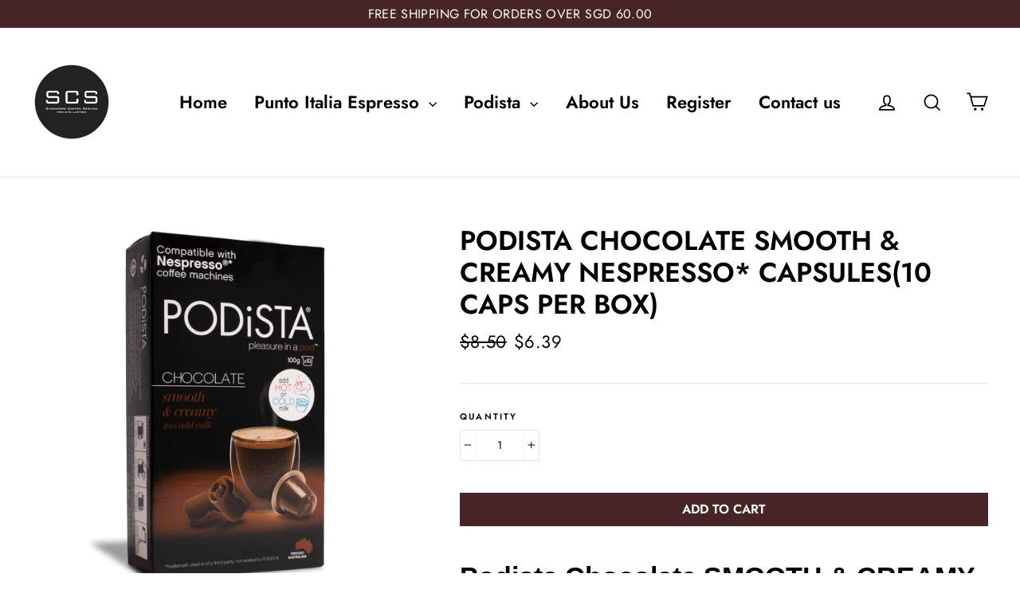

--- FILE ---
content_type: text/javascript
request_url: https://cdn.shopify.com/s/files/1/1286/0617/t/5/assets/clever_adwords_global_tag.js?shop=scs-coffee.myshopify.com
body_size: -602
content:
$.getScript('https://www.googletagmanager.com/gtag/js?id=AW-867591710', function(){


  window.dataLayer = window.dataLayer || [];
  function gtag(){dataLayer.push(arguments);}
  gtag('js', new Date());

  gtag('config', 'AW-867591710');

});